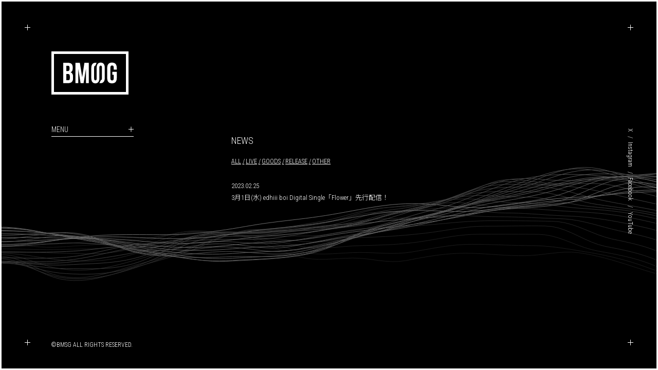

--- FILE ---
content_type: text/html; charset=UTF-8
request_url: https://bmsg.tokyo/release/edhiiiboi_flower/
body_size: 8242
content:
<!DOCTYPE html>
<html lang="ja" class="no-js">
<head>
  <title>3月1日(水) edhiii boi Digital Single「Flower」先行配信！  |  BMSG</title>
<meta charset="UTF-8">
<meta name="viewport" content="width=device-width, initial-scale=1">
<meta http-equiv='X-UA-Compatible' content='IE=edge,chrome=1' >
<meta name='description' content='SKY-HIが代表取締役CEOとなり、株式会社BMSGを設立。「才能を殺さないために。」をスローガンに、クオリティファースト、クリエイティヴファースト、アーティシズムファーストを掲げている本社は、新人アーティストとの契約、ボーイズグループのオーディション、ファンコミュニティの設立も同時に表明した。BMSG - Be My Self Groupの頭文字で、アーティストやアイドルが「自分のまま」いれる空間をという志で名付けられている。Brave,Massive,Survive,Grooveの頭文字でもある。' >
<meta name='keywords' content='' >
<meta name='robots' content='index,follow' >
<meta name='googlebot' content='index,follow,archive' >
<meta property='og:type' content='website' >
<meta property='og:locale' content='ja_JP' >
<meta property="og:description" content="">
<meta property="og:title" content="3月1日(水) edhiii boi Digital Single「Flower」先行配信！">
<meta property="og:url" content="https://bmsg.tokyo/release/edhiiiboi_flower/">
<meta property="og:type" content="article">
<meta property="og:image" content="https://bmsg.tokyo/wp/wp-content/uploads/2023/02/edhiii-boi_2023_main-scaled.jpg">
<link rel="shortcut icon" href="/img/favicon.ico" type="image/vnd.microsoft.icon">
<link rel="icon" type="image/png" sizes="32x32" href="/img/icon-32x32.png">
<link rel="apple-touch-icon" sizes="144x144" href="/img/apple-touch-icon-144x144.png">

<script>(function(html){html.className = html.className.replace(/\bno-js\b/,'js')})(document.documentElement);</script>
<meta name='robots' content='max-image-preview:large' />
    <script>
        var ajaxurl = 'https://bmsg.tokyo/wp/wp-admin/admin-ajax.php';
    </script>
<link rel="alternate" type="application/rss+xml" title="BMSG &raquo; フィード" href="https://bmsg.tokyo/feed/" />
<link rel="alternate" type="application/rss+xml" title="BMSG &raquo; コメントフィード" href="https://bmsg.tokyo/comments/feed/" />
<link rel="alternate" type="application/rss+xml" title="BMSG &raquo; 3月1日(水) edhiii boi Digital Single「Flower」先行配信！ のコメントのフィード" href="https://bmsg.tokyo/release/edhiiiboi_flower/feed/" />
<link rel='stylesheet' id='wp-block-library-css' href='https://bmsg.tokyo/wp/wp-includes/css/dist/block-library/style.min.css' type='text/css' media='all' />
<style id='classic-theme-styles-inline-css' type='text/css'>
/*! This file is auto-generated */
.wp-block-button__link{color:#fff;background-color:#32373c;border-radius:9999px;box-shadow:none;text-decoration:none;padding:calc(.667em + 2px) calc(1.333em + 2px);font-size:1.125em}.wp-block-file__button{background:#32373c;color:#fff;text-decoration:none}
</style>
<style id='global-styles-inline-css' type='text/css'>
:root{--wp--preset--aspect-ratio--square: 1;--wp--preset--aspect-ratio--4-3: 4/3;--wp--preset--aspect-ratio--3-4: 3/4;--wp--preset--aspect-ratio--3-2: 3/2;--wp--preset--aspect-ratio--2-3: 2/3;--wp--preset--aspect-ratio--16-9: 16/9;--wp--preset--aspect-ratio--9-16: 9/16;--wp--preset--color--black: #000000;--wp--preset--color--cyan-bluish-gray: #abb8c3;--wp--preset--color--white: #ffffff;--wp--preset--color--pale-pink: #f78da7;--wp--preset--color--vivid-red: #cf2e2e;--wp--preset--color--luminous-vivid-orange: #ff6900;--wp--preset--color--luminous-vivid-amber: #fcb900;--wp--preset--color--light-green-cyan: #7bdcb5;--wp--preset--color--vivid-green-cyan: #00d084;--wp--preset--color--pale-cyan-blue: #8ed1fc;--wp--preset--color--vivid-cyan-blue: #0693e3;--wp--preset--color--vivid-purple: #9b51e0;--wp--preset--gradient--vivid-cyan-blue-to-vivid-purple: linear-gradient(135deg,rgba(6,147,227,1) 0%,rgb(155,81,224) 100%);--wp--preset--gradient--light-green-cyan-to-vivid-green-cyan: linear-gradient(135deg,rgb(122,220,180) 0%,rgb(0,208,130) 100%);--wp--preset--gradient--luminous-vivid-amber-to-luminous-vivid-orange: linear-gradient(135deg,rgba(252,185,0,1) 0%,rgba(255,105,0,1) 100%);--wp--preset--gradient--luminous-vivid-orange-to-vivid-red: linear-gradient(135deg,rgba(255,105,0,1) 0%,rgb(207,46,46) 100%);--wp--preset--gradient--very-light-gray-to-cyan-bluish-gray: linear-gradient(135deg,rgb(238,238,238) 0%,rgb(169,184,195) 100%);--wp--preset--gradient--cool-to-warm-spectrum: linear-gradient(135deg,rgb(74,234,220) 0%,rgb(151,120,209) 20%,rgb(207,42,186) 40%,rgb(238,44,130) 60%,rgb(251,105,98) 80%,rgb(254,248,76) 100%);--wp--preset--gradient--blush-light-purple: linear-gradient(135deg,rgb(255,206,236) 0%,rgb(152,150,240) 100%);--wp--preset--gradient--blush-bordeaux: linear-gradient(135deg,rgb(254,205,165) 0%,rgb(254,45,45) 50%,rgb(107,0,62) 100%);--wp--preset--gradient--luminous-dusk: linear-gradient(135deg,rgb(255,203,112) 0%,rgb(199,81,192) 50%,rgb(65,88,208) 100%);--wp--preset--gradient--pale-ocean: linear-gradient(135deg,rgb(255,245,203) 0%,rgb(182,227,212) 50%,rgb(51,167,181) 100%);--wp--preset--gradient--electric-grass: linear-gradient(135deg,rgb(202,248,128) 0%,rgb(113,206,126) 100%);--wp--preset--gradient--midnight: linear-gradient(135deg,rgb(2,3,129) 0%,rgb(40,116,252) 100%);--wp--preset--font-size--small: 13px;--wp--preset--font-size--medium: 20px;--wp--preset--font-size--large: 36px;--wp--preset--font-size--x-large: 42px;--wp--preset--spacing--20: 0.44rem;--wp--preset--spacing--30: 0.67rem;--wp--preset--spacing--40: 1rem;--wp--preset--spacing--50: 1.5rem;--wp--preset--spacing--60: 2.25rem;--wp--preset--spacing--70: 3.38rem;--wp--preset--spacing--80: 5.06rem;--wp--preset--shadow--natural: 6px 6px 9px rgba(0, 0, 0, 0.2);--wp--preset--shadow--deep: 12px 12px 50px rgba(0, 0, 0, 0.4);--wp--preset--shadow--sharp: 6px 6px 0px rgba(0, 0, 0, 0.2);--wp--preset--shadow--outlined: 6px 6px 0px -3px rgba(255, 255, 255, 1), 6px 6px rgba(0, 0, 0, 1);--wp--preset--shadow--crisp: 6px 6px 0px rgba(0, 0, 0, 1);}:where(.is-layout-flex){gap: 0.5em;}:where(.is-layout-grid){gap: 0.5em;}body .is-layout-flex{display: flex;}.is-layout-flex{flex-wrap: wrap;align-items: center;}.is-layout-flex > :is(*, div){margin: 0;}body .is-layout-grid{display: grid;}.is-layout-grid > :is(*, div){margin: 0;}:where(.wp-block-columns.is-layout-flex){gap: 2em;}:where(.wp-block-columns.is-layout-grid){gap: 2em;}:where(.wp-block-post-template.is-layout-flex){gap: 1.25em;}:where(.wp-block-post-template.is-layout-grid){gap: 1.25em;}.has-black-color{color: var(--wp--preset--color--black) !important;}.has-cyan-bluish-gray-color{color: var(--wp--preset--color--cyan-bluish-gray) !important;}.has-white-color{color: var(--wp--preset--color--white) !important;}.has-pale-pink-color{color: var(--wp--preset--color--pale-pink) !important;}.has-vivid-red-color{color: var(--wp--preset--color--vivid-red) !important;}.has-luminous-vivid-orange-color{color: var(--wp--preset--color--luminous-vivid-orange) !important;}.has-luminous-vivid-amber-color{color: var(--wp--preset--color--luminous-vivid-amber) !important;}.has-light-green-cyan-color{color: var(--wp--preset--color--light-green-cyan) !important;}.has-vivid-green-cyan-color{color: var(--wp--preset--color--vivid-green-cyan) !important;}.has-pale-cyan-blue-color{color: var(--wp--preset--color--pale-cyan-blue) !important;}.has-vivid-cyan-blue-color{color: var(--wp--preset--color--vivid-cyan-blue) !important;}.has-vivid-purple-color{color: var(--wp--preset--color--vivid-purple) !important;}.has-black-background-color{background-color: var(--wp--preset--color--black) !important;}.has-cyan-bluish-gray-background-color{background-color: var(--wp--preset--color--cyan-bluish-gray) !important;}.has-white-background-color{background-color: var(--wp--preset--color--white) !important;}.has-pale-pink-background-color{background-color: var(--wp--preset--color--pale-pink) !important;}.has-vivid-red-background-color{background-color: var(--wp--preset--color--vivid-red) !important;}.has-luminous-vivid-orange-background-color{background-color: var(--wp--preset--color--luminous-vivid-orange) !important;}.has-luminous-vivid-amber-background-color{background-color: var(--wp--preset--color--luminous-vivid-amber) !important;}.has-light-green-cyan-background-color{background-color: var(--wp--preset--color--light-green-cyan) !important;}.has-vivid-green-cyan-background-color{background-color: var(--wp--preset--color--vivid-green-cyan) !important;}.has-pale-cyan-blue-background-color{background-color: var(--wp--preset--color--pale-cyan-blue) !important;}.has-vivid-cyan-blue-background-color{background-color: var(--wp--preset--color--vivid-cyan-blue) !important;}.has-vivid-purple-background-color{background-color: var(--wp--preset--color--vivid-purple) !important;}.has-black-border-color{border-color: var(--wp--preset--color--black) !important;}.has-cyan-bluish-gray-border-color{border-color: var(--wp--preset--color--cyan-bluish-gray) !important;}.has-white-border-color{border-color: var(--wp--preset--color--white) !important;}.has-pale-pink-border-color{border-color: var(--wp--preset--color--pale-pink) !important;}.has-vivid-red-border-color{border-color: var(--wp--preset--color--vivid-red) !important;}.has-luminous-vivid-orange-border-color{border-color: var(--wp--preset--color--luminous-vivid-orange) !important;}.has-luminous-vivid-amber-border-color{border-color: var(--wp--preset--color--luminous-vivid-amber) !important;}.has-light-green-cyan-border-color{border-color: var(--wp--preset--color--light-green-cyan) !important;}.has-vivid-green-cyan-border-color{border-color: var(--wp--preset--color--vivid-green-cyan) !important;}.has-pale-cyan-blue-border-color{border-color: var(--wp--preset--color--pale-cyan-blue) !important;}.has-vivid-cyan-blue-border-color{border-color: var(--wp--preset--color--vivid-cyan-blue) !important;}.has-vivid-purple-border-color{border-color: var(--wp--preset--color--vivid-purple) !important;}.has-vivid-cyan-blue-to-vivid-purple-gradient-background{background: var(--wp--preset--gradient--vivid-cyan-blue-to-vivid-purple) !important;}.has-light-green-cyan-to-vivid-green-cyan-gradient-background{background: var(--wp--preset--gradient--light-green-cyan-to-vivid-green-cyan) !important;}.has-luminous-vivid-amber-to-luminous-vivid-orange-gradient-background{background: var(--wp--preset--gradient--luminous-vivid-amber-to-luminous-vivid-orange) !important;}.has-luminous-vivid-orange-to-vivid-red-gradient-background{background: var(--wp--preset--gradient--luminous-vivid-orange-to-vivid-red) !important;}.has-very-light-gray-to-cyan-bluish-gray-gradient-background{background: var(--wp--preset--gradient--very-light-gray-to-cyan-bluish-gray) !important;}.has-cool-to-warm-spectrum-gradient-background{background: var(--wp--preset--gradient--cool-to-warm-spectrum) !important;}.has-blush-light-purple-gradient-background{background: var(--wp--preset--gradient--blush-light-purple) !important;}.has-blush-bordeaux-gradient-background{background: var(--wp--preset--gradient--blush-bordeaux) !important;}.has-luminous-dusk-gradient-background{background: var(--wp--preset--gradient--luminous-dusk) !important;}.has-pale-ocean-gradient-background{background: var(--wp--preset--gradient--pale-ocean) !important;}.has-electric-grass-gradient-background{background: var(--wp--preset--gradient--electric-grass) !important;}.has-midnight-gradient-background{background: var(--wp--preset--gradient--midnight) !important;}.has-small-font-size{font-size: var(--wp--preset--font-size--small) !important;}.has-medium-font-size{font-size: var(--wp--preset--font-size--medium) !important;}.has-large-font-size{font-size: var(--wp--preset--font-size--large) !important;}.has-x-large-font-size{font-size: var(--wp--preset--font-size--x-large) !important;}
:where(.wp-block-post-template.is-layout-flex){gap: 1.25em;}:where(.wp-block-post-template.is-layout-grid){gap: 1.25em;}
:where(.wp-block-columns.is-layout-flex){gap: 2em;}:where(.wp-block-columns.is-layout-grid){gap: 2em;}
:root :where(.wp-block-pullquote){font-size: 1.5em;line-height: 1.6;}
</style>
<link rel='stylesheet' id='contact-form-7-css' href='https://bmsg.tokyo/wp/wp-content/plugins/contact-form-7/includes/css/styles.css' type='text/css' media='all' />
<link rel="canonical" href="https://bmsg.tokyo/release/edhiiiboi_flower/" />
<link rel='shortlink' href='https://bmsg.tokyo/?p=2200' />
<meta name="generator" content="Site Kit by Google 1.31.0" /><script async src="//pagead2.googlesyndication.com/pagead/js/adsbygoogle.js"></script><script>(adsbygoogle = window.adsbygoogle || []).push({"google_ad_client":"ca-pub-8911513820865714","enable_page_level_ads":true,"tag_partner":"site_kit"});</script>		<style type="text/css" id="wp-custom-css">
			/* PCで観ると"pc"のclassがついた画像が表示 */ 
.pc { display: block !important; } 
.sp { display: none !important; } 
/* スマホで観ると"sp"のclassがついた画像が表示 */ 
@media only screen and (max-width: 750px) { 
.pc { display: none !important; } 
.sp { display: block !important; } 
}		</style>
		<link href="https://fonts.googleapis.com/css2?family=Roboto+Condensed:wght@300;700&family=Noto+Sans+JP:wght@300;500&display=swap" rel="stylesheet">
<link href='https://bmsg.tokyo/wp/wp-content/themes/bmsg/assets/css/reset.css' media='all' rel='stylesheet' type='text/css' />
<link href='https://bmsg.tokyo/wp/wp-content/themes/bmsg/assets/css/perfect-scrollbar.css' media='all' rel='stylesheet' type='text/css' />
<link href='https://bmsg.tokyo/wp/wp-content/themes/bmsg/assets/css/style.css?=850' media='all' rel='stylesheet' type='text/css' />
<link href='https://bmsg.tokyo/wp/wp-content/themes/bmsg/assets/css/modal.css?=850' media='all' rel='stylesheet' type='text/css' />
<link href='https://bmsg.tokyo/wp/wp-content/themes/bmsg/assets/css/style-add.css?=113108' media='all' rel='stylesheet' type='text/css' />



<script src="//ajax.googleapis.com/ajax/libs/jquery/1.8.3/jquery.min.js" charset="UTF-8"></script>
<script src="https://cdnjs.cloudflare.com/ajax/libs/p5.js/0.6.1/p5.min.js"></script>
<script src="https://bmsg.tokyo/wp/wp-content/themes/bmsg/assets/js/jquery.easing.1.3.js" charset="UTF-8"></script>
<!--[if lt IE 9]>
  <script src="https://bmsg.tokyo/wp/wp-content/themes/bmsg/assets/js/html5shiv.js"></script>
<![endif]-->
<script src="https://bmsg.tokyo/wp/wp-content/themes/bmsg/assets/js/perfect-scrollbar.min.js" charset="UTF-8"></script>
<script src="https://bmsg.tokyo/wp/wp-content/themes/bmsg/assets/js/main.js?v=1119" charset="UTF-8"></script>

<!-- Google Tag Manager -->
<script>(function(w,d,s,l,i){w[l]=w[l]||[];w[l].push({'gtm.start':
new Date().getTime(),event:'gtm.js'});var f=d.getElementsByTagName(s)[0],
j=d.createElement(s),dl=l!='dataLayer'?'&l='+l:'';j.async=true;j.src=
'https://www.googletagmanager.com/gtm.js?id='+i+dl;f.parentNode.insertBefore(j,f);
})(window,document,'script','dataLayer','GTM-K6ZP7WDH');</script>
<!-- End Google Tag Manager -->

<!-- Global site tag (gtag.js) - Google Analytics -->
<script async src="https://www.googletagmanager.com/gtag/js?id=UA-179090169-1"></script>
<script>
  window.dataLayer = window.dataLayer || [];
  function gtag(){dataLayer.push(arguments);}
  gtag('js', new Date());

  gtag('config', 'UA-179090169-1');
</script>
<script data-ad-client="ca-pub-8911513820865714" async src="https://pagead2.googlesyndication.com/pagead/js/adsbygoogle.js"></script>
<script src="https://d.shutto-translation.com/trans.js?id=41901"></script>

<meta name="facebook-domain-verification" content="jpbok4pp5e1b486xq9yiupil9surcn" /
</head>

<body class="post-template-default single single-post postid-2200 single-format-standard">

<!-- Google Tag Manager (noscript) -->
<noscript><iframe src="https://www.googletagmanager.com/ns.html?id=GTM-K6ZP7WDH"
height="0" width="0" style="display:none;visibility:hidden"></iframe></noscript>
<!-- End Google Tag Manager (noscript) -->

  <div class="shutto_language-switcher">
    <ul class="bogo-language-switcher">
      <li class="en-US en first">
        <span class="bogo-language-name">
          <a href="#" data-stt-changelang="en" data-stt-ignore>EN</a>
        </span>
      </li>
      <li class="ja current last">
        <span class="bogo-language-name">
          <a href="#" data-stt-changelang="ja" data-stt-ignore>JP</a>
        </span>
      </li>
    </ul>
  </div>

  <style>
  .shutto_language-switcher {
      position: absolute;
      right: 75px;
      top: 45px;
      z-index: 10;
      display: none;
  }
  .shutto_language-switcher ul {
      display: flex;
  }
  .shutto_language-switcher li {
      margin-left: 5px;
  }
  .shutto_language-switcher li .bogo-language-name {
      display: inline-block;
      padding: 2px 6px;
      font-size: 13px;
      color: #999;
      border: 1px solid transparent;
  }
  .shutto_language-switcher li a {
      text-decoration: none;
      color: #FFF;
      font-size: 13px;
  }
  .shutto_language-switcher a[data-stt-active] {
      border: 1px solid #FFF;
      padding: 2px 6px;
  }
  @media (max-width: 640px){
  .shutto_language-switcher {
    left: 24px;
    top: 10px;
    top: 28px;
    right: auto;
    }
  }
  </style>
  <script>
  $(window).on('load', function() {
  if( $('a[data-stt-ignore]').is('[data-stt-active]') ){
    $('.shutto_language-switcher').fadeIn(1000);
  }
  });
  </script>

  <div id="bg_area">
    <i class="mark left top">+</i>
    <i class="mark right top">+</i>
    <i class="mark left bottom">+</i>
    <i class="mark right bottom">+</i>
    <canvas id="myCanvas"></canvas>
  </div>
  <div id="wrapper">
    <header id="siteHeader">
      <div class="logo">
        <a href="https://bmsg.tokyo">
          <!-- Generator: Adobe Illustrator 24.2.3, SVG Export Plug-In  -->
<svg version="1.1" xmlns="http://www.w3.org/2000/svg" xmlns:xlink="http://www.w3.org/1999/xlink" x="0px" y="0px"
	 width="196.15px" height="110.22px" viewBox="0 0 196.15 110.22"
	 style="overflow:visible;enable-background:new 0 0 196.15 110.22;" xml:space="preserve">
<style type="text/css">
	.st0{fill:#FFFFFF;}
</style>
<defs>
</defs>
<g>
	<g>
		<path class="st0" d="M78.39,65.78l5.52-36.58h11.33v51.83h-7.41l0.22-36.74c0-0.04-0.06-0.05-0.07-0.01l-6.07,36.74h-7.7
			L68.29,44.8c-0.01-0.04-0.07-0.04-0.07,0.01l0.22,36.21h-7.41V29.2h11.33l5.96,36.58C78.33,65.82,78.38,65.82,78.39,65.78z"/>
		<path class="st0" d="M154.85,52.15h11.4v16.44c0,8.29-4.15,13.03-12.14,13.03s-12.14-4.74-12.14-13.03V41.64
			c0-8.29,4.15-13.03,12.14-13.03s12.14,4.74,12.14,13.03v5.03h-7.7v-5.55c0-3.7-1.63-5.11-4.22-5.11c-2.59,0-4.22,1.41-4.22,5.11
			V69.1c0,3.7,1.63,5.03,4.22,5.03c2.59,0,4.22-1.33,4.22-5.03v-9.55h-3.7V52.15z"/>
		<path class="st0" d="M54.26,41.12v1.85c0,5.33-1.63,8.74-5.26,10.44c4.37,1.7,6.07,5.63,6.07,11.11v4.22
			c0,8-4.22,12.29-12.36,12.29H29.91V29.2H42.2C50.64,29.2,54.26,33.12,54.26,41.12z M38.05,36.6v13.7h3.18
			c3.04,0,4.89-1.33,4.89-5.48v-2.89c0-3.7-1.26-5.33-4.15-5.33H38.05z M38.05,57.7v15.92h4.66c2.74,0,4.22-1.26,4.22-5.11V64
			c0-4.81-1.55-6.29-5.26-6.29H38.05z"/>
		<path class="st0" d="M125.45,28.61c-2.94,0-5.3,0.9-7.03,2.68c-2.15,2.21-3.25,5.69-3.25,10.36v27.44c0,4.21-1.85,4.69-3.24,4.69
			s-3.24-0.49-3.24-4.69V41.62c0-3.61,0.62-4.77,2.54-4.77h0.15l3.79-7.72l-3.24-0.04c-6.65,0-10.46,4.75-10.46,13.03v26.45
			c0,8.4,3.65,13.03,10.28,13.03c2.94,0,5.3-0.9,7.03-2.68c2.15-2.21,3.25-5.69,3.25-10.36V41.13c0-4.21,1.85-4.69,3.24-4.69
			s3.24,0.49,3.24,4.69V68.6c0,2.98-0.95,4.77-2.54,4.77h-0.15l-3.79,7.72l3.24,0.04c6.65,0,10.46-4.75,10.46-13.03V41.64
			C135.73,33.24,132.08,28.61,125.45,28.61z"/>
	</g>
	<path class="st0" d="M189.63,6.52v97.18H6.52V6.52H189.63z M196.15,0H0v110.22h196.15V0z"/>
</g>
</svg>

<!--           <img src="https://bmsg.tokyo/wp/wp-content/themes/bmsg/assets/img/logo_bmsg_c.png" width="200" height="auto"> -->
        </a>
      </div>


      <nav id="menu">
        <div class="ui-spmenu">
          <div class="spmenu">MENU</div>
        </div>
        
      <div class="menu-wrap">
        <div class="menuPS ps--active-y">
        <ul class="site-menu">
          <li class="news">
            <a href="https://bmsg.tokyo/news"><span>NEWS</span></a>
            <div class="submenu ">
                          <a href="https://bmsg.tokyo/news">ALL</a>
                          <a href="https://bmsg.tokyo/category/live/">LIVE</a><a href="https://bmsg.tokyo/category/goods/">GOODS</a><a href="https://bmsg.tokyo/category/release/">RELEASE</a><a href="https://bmsg.tokyo/category/topic/">OTHER</a>            </div>
          </li>
          <li class="artist"><a href="https://bmsg.tokyo/artist"><span>ARTIST</span></a></li>

          <li class="music"><a href="https://bmsg.tokyo/music"><span>MUSIC</span></a>

            <div class="submenu ">
                          <a href="https://bmsg.tokyo/music">ALL</a>
            
            <a href="https://bmsg.tokyo/music_cat/bmsg/">BMSG</a><a href="https://bmsg.tokyo/music_cat/befirst/">BE:FIRST</a><a href="https://bmsg.tokyo/music_cat/mazzel/">MAZZEL</a><a href="https://bmsg.tokyo/music_cat/starglow/">STARGLOW</a><a href="https://bmsg.tokyo/music_cat/sky-hi/">SKY-HI</a><a href="https://bmsg.tokyo/music_cat/novel-core/">Novel Core</a><a href="https://bmsg.tokyo/music_cat/aile-the-shota/">Aile The Shota</a><a href="https://bmsg.tokyo/music_cat/edhiii-boi/">edhiii boi</a><a href="https://bmsg.tokyo/music_cat/reiko/">REIKO</a><a href="https://bmsg.tokyo/music_cat/hana/">HANA</a><a href="https://bmsg.tokyo/music_cat/fumino/">ふみの</a><a href="https://bmsg.tokyo/music_cat/bmsgtrainee/">BMSG TRAINEE</a><a href="https://bmsg.tokyo/music_cat/special-unit/">Special Unit</a>              <a href="https://bullmoose.tokyo/#artists" target="_blank" class="outer-link_sub">Bullmoose Records</a>
            </div>
          </li>
          <li class="calendar"><a href="https://calendar-bmsg.tokyo/?utm_source=bmsg_hp&utm_medium=referral&utm_campaign=global_nav" target="_blank" class="outer-link"><span>CALENDAR</span></a></li>
          <li class="apparel"><a href="https://bmsg.shop/" target="_blank" class="outer-link"><span>SHOP</span></a></li>
          <li class="town"><a href="https://bmsg.shop/pages/b-town " target="_blank" class="outer-link"><span>B-TOWN</span></a></li>
          <li class="funclub"><a href="https://bwithu.app/" target="_blank" class="outer-link"><span>FAN CLUB</span></a></li>
          <li class="bmsg"><a href="https://bmsg.tokyo/about"><span>WHAT'S "BMSG"</span></a>
            <div class="submenu ">
                          <a href="https://bmsg.tokyo/about/ceo">CEO</a>
                        </div>

            <div class="submenu ">
                          <a href="https://bmsg.tokyo/about/report">REPORT</a>
                        </div>
          </li>
          <li class="audition"><a href="https://bmsg.tokyo/audition"><span>AUDITION</span></a></li>
          <li class="bmsgfes"><a href="https://bmsgfes.tokyo/" target="_blank" class="outer-link"><span>BMSG FES</span></a></li>
          <li class="bmsgfes"><a href="https://bmsg.tokyo/recruit"><span>RECRUIT</span></a></li>
          <li class="contact"><a href="https://bmsg.tokyo/contact"><span>CONTACT</span></a></li>
        </ul>
      </div>
    </div>
    
      </nav>
    </header>


	


    <div id="contents">
      <div id="news" class="contentWrap">

          <header class="page-head">
            <h1 class="page-title">NEWS<span class="sub"></span></h1>

            <div class="category-menu ">
                          <a href="https://bmsg.tokyo/news">ALL</a>
                          <a href="https://bmsg.tokyo/category/live/">LIVE</a><a href="https://bmsg.tokyo/category/goods/">GOODS</a><a href="https://bmsg.tokyo/category/release/">RELEASE</a><a href="https://bmsg.tokyo/category/topic/">OTHER</a>            </div>


          </header>

        <div class="newsList">



			
          <article class="entry" id="2200">
            <header class="entry-head">
              <div class="date">2023.02.25</div>
              <h1 class="entry-title">3月1日(水) edhiii boi Digital Single「Flower」先行配信！</h1>
            </header>
            <div class="entry-body">
              <p><img fetchpriority="high" decoding="async" class="alignnone size-full wp-image-2201" src="https://bmsg.tokyo/wp/wp-content/uploads/2023/02/edhiii-boi_2023_main-scaled.jpg" alt="" width="1814" height="2560" srcset="https://bmsg.tokyo/wp/wp-content/uploads/2023/02/edhiii-boi_2023_main-scaled.jpg 1814w, https://bmsg.tokyo/wp/wp-content/uploads/2023/02/edhiii-boi_2023_main-453x640.jpg 453w, https://bmsg.tokyo/wp/wp-content/uploads/2023/02/edhiii-boi_2023_main-907x1280.jpg 907w, https://bmsg.tokyo/wp/wp-content/uploads/2023/02/edhiii-boi_2023_main-768x1084.jpg 768w, https://bmsg.tokyo/wp/wp-content/uploads/2023/02/edhiii-boi_2023_main-1088x1536.jpg 1088w, https://bmsg.tokyo/wp/wp-content/uploads/2023/02/edhiii-boi_2023_main-1451x2048.jpg 1451w, https://bmsg.tokyo/wp/wp-content/uploads/2023/02/edhiii-boi_2023_main-588x830.jpg 588w" sizes="(max-width: 1814px) 100vw, 1814px" /></p>
<p>3月22日にリリースする<a href="https://bmsg.tokyo/topic/edhiiiboiishere/" rel="noopener noreferrer" target="_blank">1st Album『edhiii boi is here』</a>より<br />
「Flower」の先行配信が決定！</p>
<p><img decoding="async" src="https://bmsg.tokyo/wp/wp-content/uploads/2023/02/Flower_JKT_fix-1.jpg" alt="" width="2196" height="2196" class="alignnone size-full wp-image-2203" srcset="https://bmsg.tokyo/wp/wp-content/uploads/2023/02/Flower_JKT_fix-1.jpg 2196w, https://bmsg.tokyo/wp/wp-content/uploads/2023/02/Flower_JKT_fix-1-640x640.jpg 640w, https://bmsg.tokyo/wp/wp-content/uploads/2023/02/Flower_JKT_fix-1-1280x1280.jpg 1280w, https://bmsg.tokyo/wp/wp-content/uploads/2023/02/Flower_JKT_fix-1-320x320.jpg 320w, https://bmsg.tokyo/wp/wp-content/uploads/2023/02/Flower_JKT_fix-1-768x768.jpg 768w, https://bmsg.tokyo/wp/wp-content/uploads/2023/02/Flower_JKT_fix-1-1536x1536.jpg 1536w, https://bmsg.tokyo/wp/wp-content/uploads/2023/02/Flower_JKT_fix-1-2048x2048.jpg 2048w, https://bmsg.tokyo/wp/wp-content/uploads/2023/02/Flower_JKT_fix-1-588x588.jpg 588w" sizes="(max-width: 2196px) 100vw, 2196px" /><br />
edhiii boi<br />
5th Digital Single「Flower」<br />
2023.03.01 Release</p>
<p><div class="movie_wrapper"><iframe title="edhiii boi / Flower -Teaser-" width="500" height="281" src="https://www.youtube.com/embed/BvzlezYOKWk?feature=oembed" frameborder="0" allow="accelerometer; autoplay; clipboard-write; encrypted-media; gyroscope; picture-in-picture; web-share" referrerpolicy="strict-origin-when-cross-origin" allowfullscreen></iframe></div></p>
<p>edhiii boi 1stアルバム『edhiii boi is here』発売記念<br />
ミニライブ＆CDジャケットサイン会　開催決定！</p>
<p>3月21日（火祝） 13:00-<br />
タワーレコード新宿店9Fイベントスペース　<br />
⇒<a href="https://tower.jp/store/event/2023/03/055017e" rel="noopener noreferrer" target="_blank">詳しくはこちら</a></p>
<p>3月23日（木） 18:00-<br />
タワーレコード梅田NU茶屋町店イベントスペース<br />
⇒<a href="https://tower.jp/store/event/2023/03/096009" rel="noopener noreferrer" target="_blank">詳しくはこちら</a><br />
　<br />
3月25日（土） 19:00-<br />
タワーレコード渋谷店5Fイベントスペース<br />
⇒<a href="https://towershibuya.jp/2023/02/25/178297" rel="noopener noreferrer" target="_blank">詳しくはこちら</a></p>
<p>詳しくは各タワーレコードの上記イベント案内をご覧ください。</p>
            </div>
          </article>

        
        </div>
      </div>
    </div>


    <footer id="siteFooter">
      <div class="side-sns">
        <ul>
          <li><a href="https://twitter.com/BMSG_official" target="_blank">X</a></li>
          <li><a href="https://www.instagram.com/bmsg_official" target="_blank">Instagram</a></li>
          <li><a href="https://www.facebook.com/BMSG_official-109877784207555/" target="_blank">Facebook</a></li>
          <li><a href="https://www.youtube.com/channel/UCLHTn2UQNUpSheL816CNa7w" target="_blank">YouTube</a></li>
        </ul>
      </div>
      <p class="copyright">©BMSG ALL RIGHTS RESERVED.</p>
    </footer>
</div><!-- #wrapper -->

<script type="text/javascript" src="https://bmsg.tokyo/wp/wp-includes/js/dist/vendor/wp-polyfill.min.js" id="wp-polyfill-js"></script>
<script type="text/javascript" id="contact-form-7-js-extra">
/* <![CDATA[ */
var wpcf7 = {"api":{"root":"https:\/\/bmsg.tokyo\/wp-json\/","namespace":"contact-form-7\/v1"}};
/* ]]> */
</script>
<script type="text/javascript" src="https://bmsg.tokyo/wp/wp-content/plugins/contact-form-7/includes/js/index.js" id="contact-form-7-js"></script>

</body>
</html>


--- FILE ---
content_type: text/html; charset=utf-8
request_url: https://www.google.com/recaptcha/api2/aframe
body_size: 249
content:
<!DOCTYPE HTML><html><head><meta http-equiv="content-type" content="text/html; charset=UTF-8"></head><body><script nonce="Lq_rVo3kZ5aURrsaZwYW1A">/** Anti-fraud and anti-abuse applications only. See google.com/recaptcha */ try{var clients={'sodar':'https://pagead2.googlesyndication.com/pagead/sodar?'};window.addEventListener("message",function(a){try{if(a.source===window.parent){var b=JSON.parse(a.data);var c=clients[b['id']];if(c){var d=document.createElement('img');d.src=c+b['params']+'&rc='+(localStorage.getItem("rc::a")?sessionStorage.getItem("rc::b"):"");window.document.body.appendChild(d);sessionStorage.setItem("rc::e",parseInt(sessionStorage.getItem("rc::e")||0)+1);localStorage.setItem("rc::h",'1770075071248');}}}catch(b){}});window.parent.postMessage("_grecaptcha_ready", "*");}catch(b){}</script></body></html>

--- FILE ---
content_type: text/css
request_url: https://bmsg.tokyo/wp/wp-content/themes/bmsg/assets/css/style.css?=850
body_size: 3657
content:
@charset "utf-8";

html,body{
  background: #000;
  color: #FFF;
  font-family: 'Roboto Condensed', 'Noto Sans JP', sans-serif;
  font-weight: 300;
  height: 100vh;
  overflow: hidden;
  font-size: 14px;
}
h1,h2,h3,h4,h5,h6,strong{
  font-weight: 300;
}

br.spbr{
  display: none;
}
img{
  max-width: 100%;
  width: 100%;
  height: auto;
}
a{
  color: #FFF;
}
#bg_area{
  position: fixed;
  top: 0;
  right: 0;
  bottom: 0;
  left: 0;
  width: 100%;
  height: 100%;
  z-index: 1;
  border: 3px solid #FFF;
  box-sizing: border-box;
}
#bg_area i{
  position: absolute;
  width: 11px;
  height: 11px;
  display: block;
  text-indent: -99px;
  overflow: hidden;
}
#bg_area i:before{
  content: "";
  display: block;
  position: absolute;
  left: 5px;
  top: 0;
  width: 1px;
  height: 11px;
  background: #FFF;
}
#bg_area i:after{
  content: "";
  display: block;
  position: absolute;
  left: 0px;
  top: 5px;
  width: 11px;
  height: 1px;
  background: #FFF;
}
#bg_area i.left{
  left: 45px;
}
#bg_area i.right{
  right: 45px;
}
#bg_area i.top{
  top: 45px;
}
#bg_area i.bottom{
  bottom: 45px;
}
#mycanvas{
  position: fixed;
  top: 30%;
  right: 0;
  bottom: 0;
  left: 0;
  width: 100%;
  height: 70%;
  z-index: 0;
}
#wrapper{
  position: relative;
  z-index: 2;
  box-sizing: border-box;
  min-height: 100vh;
}

#siteHeader{
  float: left;
  width: 194px;
  padding: 100px;
  padding-right: 50px;
}
#siteHeader .logo a{
  display: block;
  width: 150px;
}
#siteHeader .logo a svg{
  width: 100%;
  height: auto;
}
#siteHeader #menu ul{
  margin-top: 64px;
}
#siteHeader #menu li a{
  display: block;
  padding: 10px 0;
  text-decoration: none;
  font-size: 14px;
}
#siteHeader #menu li a:hover{
  cursor: pointer;
}
#siteHeader #menu li a span{
  display: inline-block;
  position: relative;
  padding: 5px 7px;
}
#siteHeader #menu li a span:before,
#siteHeader #menu li a span:after{
  content: "";
  display: block;
  position: absolute;
  width: 0;
  height: 0;
  border: 1px solid transparent;
  box-sizing: border-box;
  transition: .3s;
  -webkit-transition: .3s;
}
#siteHeader #menu li a span:before{
  left: 0;
  top: 0;
  border-right: none;
  border-bottom: none;
}
#siteHeader #menu li a span:after{
  right: 0;
  bottom: 0;
  border-top: none;
  border-left: none;
}
#siteHeader #menu li a:hover span:before,
#siteHeader #menu li a.current span:before{
  width: 100%;
  height: 100%;
  border-top-color: #FFF;
  border-left-color: #FFF;
}
#siteHeader #menu li a:hover span:after,
#siteHeader #menu li a.current span:after{
  width: 100%;
  height: 100%;
  border-right-color: #FFF;
  border-bottom-color: #FFF;
}

/*
#siteHeader #menu li a span:after{
  content: "";
  display: block;
  width: 60px;
  height: 1px;
  background: #FFF;
  position: absolute;
  left: 50%;
  margin-left: -30px;
  top: 50%;
  transform: scaleX(0) rotate(0deg);
  -webkit-transform: scaleX(0) rotate(0deg);
  transition: .4s;
  -webkit-transition: .4s;
}
#siteHeader #menu li a span:hover:after,
#siteHeader #menu li a.current span:after{
  transform: scaleX(1) rotate(-22deg);
  -webkit-transform: scaleX(1) rotate(-22deg);
}
*/
#siteHeader #menu .ui-spmenu{
  display: none;
}


/* CONTENTS */
#contents{
  margin-left: 360px;
  position: relative;
  height: 100vh;
  box-sizing: border-box;
  padding: 100px;
  padding-left: 0px;
}
#contents .contentWrap{
  max-width: 700px;
  margin: 0 auto;
  overflow: auto;
  position: relative;
  height: 100%;
  padding: 30px;
  padding-top: 165px;
  box-sizing: border-box;
}

/* NEWS */
#news .newsList .entry{
  margin-bottom: 50px;
  line-height: 1.8em;
  font-size: 13px;
}
#news .newsList .entry .entry-head{
  cursor: pointer;
  margin-bottom: 10px;
}
#news .newsList .entry .entry-date{
  font-size: 12px;
}
#news .newsList .entry .entry-body{
  display: none;
}
#news .newsList .entry .entry-body p{
  margin-bottom: 1em;
}
#news .newsList .entry .entry-body p strong{
  font-size: 112%;
  display: inline-block;
  line-height: 1.8em;
}
#news .newsList .entry .entry-body img,
#news .newsList .entry .entry-body iframe,
#news .newsList .entry .entry-body video{
  width: 100%;
  max-width: 100%;
  margin: 10px 0;
}
#news .newsList .entry .entry-body .movie_wrapper{
    position: relative;
    padding-bottom: 56.25%;
    height: 0;
    overflow: hidden;
    z-index: 1;
    margin: 10px 0;
}
#news .newsList .entry .entry-body .movie_wrapper iframe{
    position: absolute;
    top: 0;
    left: 0;
    height: 100%;
    width: 100%;
    margin: 0;
}

.btn-more a{
  display: inline-block;
  padding-right: 75px;
  position: relative;
  text-decoration: none;
  line-height: 1em;
}
.btn-more a:before,
.btn-more a:after{
  content: "";
  display: block;
  width: 60px;
  height: 1px;
  background: #FFF;
  position: absolute;
  right: 0;
  bottom: 4px;
  transform-origin: right bottom;
  -webkit-transform-origin: right bottom;
  transition: .3s;
  -webkit-transition: .3s;
}
.btn-more a:after{
  width: 8px;
  transform: rotate(45deg);
  -webkit-transform: rotate(45deg);
}
.btn-more a:hover:before,
.btn-more a:hover:after{
  right: -6px;
}

/* ABOUT */
.page-head h1{
  font-size: 18px;
  margin-bottom: 2em;
}
.page-body p{
  line-height: 1.8em;
  margin-bottom: 1.8em;
}
.page-body p:last-child{
  margin-bottom: 0;
}

/* APPAREL */
#apparel .itemList{
/*
  display: flex;
  display: -webkit-flex;
  flex-wrap: wrap;
  -webkit-flex-wrap: wrap;
*/
  margin: 0 -10px;
}
#apparel .itemList .items{
  width: 33.33%;
  width: 100%;
  box-sizing: border-box;
  padding: 10px;
}
#apparel .itemList .items a{
  text-decoration: none;
}
#apparel .itemList .items .image{
  line-height: 0;
}
#apparel .itemList .items .text{
  padding: 10px 0;
  line-height: 1.5em;
}
#apparel .itemList .items .text .price,
#apparel .itemList .items .text .detail{
  font-size: 12px;
}

/* ARTIST */
#artist .artistList{
}
#artist .artistList h2.category_title{
  margin: 60px 0 10px;
  font-size: 17px;
  border-bottom: 1px solid #FFF;
  line-height: 1.6em;
  clear: both;
  font-weight: 700;
  letter-spacing: 0.06em;
}

#artist .artistList .artist-block{
  margin: 0 -10px;
  overflow: hidden;
}
#artist .artistList .profile{
  width: 50%;
  float: left;
  padding: 10px;
  box-sizing: border-box;
}
#artist .artistList .profile:nth-child(2n+1){
  clear: both;
}
#artist .artistList .artist-block.group .profile{
  width: 100%;
}
#artist .artistList .artist-block.trainee .profile{
  width: 25%;
}

#artist .artistList .profile a{
  display: block;
}
#artist .artistList .profile .image .detail{
  display: none;
}
/*
#artist .artistList .artist-block.trainee .profile{
  width: 33.33%;
}
*/
#artist .artistList .artist-block.trainee .profile:nth-child(2n+1){
  clear: none;
}
#artist .artistList .artist-block.trainee .profile a span.photo{
  position: relative;
  padding-top: 100%;
  display: block;
  overflow: hidden;
}
#artist .artistList .artist-block.trainee .profile a span.photo img{
  position: absolute;
  left: 0;
  top: 0;
}
/*
#artist .artistList .profile.trainee a span.photo{
  display: block;
  position: relative;
  width: 100%;
  height: 0;
  padding-top: 100%;

}
#artist .artistList .profile.trainee a span.photo img{
  position: absolute;
  left: 0;
  top: 0;
  width: 100;
  height: 100%;
  object-fit: cover;
  object-position: center 25%;
}
*/

#artist .page-body{
  padding: 10px 0;
}
#artist .page-body h2{
  font-size: 125%;
}
#artist .page-body p{
  font-size: 90%;
  line-height: 1.6em;
  color: #999;
}
#artist .prof-sns{
  overflow: hidden;
}
#artist .prof-sns li{
  width: 30px;
  float: left;
  margin-right: 10px;
}
#artist .prof-sns li a{
  display: block;
}

/* AUDITION */
#audition h2{
  font-size: 16px;
  line-height: 1.8em;
}

#audition .mainimage{
  margin: 10px 0;
  max-width: 640px;
}
#audition .click{
  font-size: 14px;
  padding: 0.5em 0;
}

#audition .auditon-sec{
  margin: 30px auto;
  line-height: 1.8em;
}
#audition .auditon-sec h3{
  font-size: 15px;
  margin-bottom: 0.5em;
  margin-top: 3em;
  font-weight: bold;
}
#audition .auditon-sec p,
#audition .auditon-sec dl,
#audition .auditon-sec li{
  padding-left: 1em;
}
#audition .auditon-sec dl dt{
  float: left;
  clear: both;
}
#audition .auditon-sec dl dt:after{
  content: "：";
}
#audition .auditon-sec p.note{
  font-size: 13px;
  text-indent: -1em;
  padding-left: 2em;
}
#audition .auditon-sec .notes p{
  margin-bottom: 0;
  font-size: 13px;
  text-indent: -1em;
  padding-left: 2em;
}

#audition .auditon-sec.notes ul li{
  padding-left: 2em;
  text-indent: -1em;
  font-size: 13px;
}
#audition .auditon-sec.artist ul{
  overflow: hidden;
}
#audition .auditon-sec.artist ul li{
  padding: 10px 0 30px;
  overflow: hidden;
  clear: both;
}
#audition .auditon-sec.artist ul li .photo{
  line-height: 0;
  width: 35%;
  box-sizing: border-box;
  padding-right: 10px;
  float: left;
}
#audition .auditon-sec.artist ul li p.name,
#audition .auditon-sec.artist ul li .profile{
  margin-left: 35%;
  padding-left: 10px;
}

#audition .auditon-sec.artist ul li .name{
  line-height: 2em;
  font-size: 120%;
}
#audition .auditon-sec.artist ul li p{
  margin: 0;
  padding-left: 0;
}
#audition .auditon-sec.artist ul li .profile{
  font-size: 12px;
}
#audition .auditon-sec.schedule dl dd{
  margin-bottom: 1.6em;
}
#audition .auditon-sec.schedule h4{
  font-weight: bold;
  clear: both;
  padding-top: 10px;
}
#audition .auditon-sec.schedule ul{
  margin-bottom: 1em;
}

#audition .audition-item{
  margin-bottom: 2em;
}

#audition .btn-entry{
  margin: 50px auto;
  text-align: center;
  max-width: 360px;
}
#audition .btn-entry a{
  display: block;
  font-size: 16px;
  line-height: 50px;
  border: 2px solid #FFF;
  text-align: center;
  text-decoration: none;
  font-weight: 500;
  transition: .3s;
  -webkit-transition: .3s;
}
#audition .btn-entry a:hover{
  background: #FFF;
  color: #000;
}

/* B-Town  */
#btown .page-head h1{
  margin-bottom: 1em;
}
#btown h2{
  margin: 3em 0 1em;
  font-size: 18px;
}
#btown .app{
  margin: 50px auto;
  max-width: 360px;
}
#btown .app a{
  display: block;
  font-size: 16px;
  line-height: 50px;
  border: 2px solid #FFF;
  text-align: center;
  text-decoration: none;
  font-weight: 500;
  transition: .3s;
  -webkit-transition: .3s;
}
#btown .app a:hover{
  background: #FFF;
  color: #000;
}
#btown .app a.btn-contact{
    border-width: 1px;
    font-size: 14px;
    margin: 30px 50px;
}
#btown .app ul{
  margin-top: 30px;
}
#btown .app ul li:first-child{
  border-top: 1px solid #999;
}
#btown .app ul li{
  padding: 5px;
  line-height: 1.6em;
  border-bottom: 1px solid #999;
  font-size: 13px;
}
#btown .app ul li span{
  display: inline-block;
  width: 5em;
}

/* CONTACT */

#contact .contact_form > p{
  line-height: 1.8em;
  margin-bottom: 1em;
}

/* form */
#contact form {
	max-width:700px;
	margin: 20px 0;
	color:#FFF;
	line-height:120%;
	font-size: 12px;
}


#contact form table.formTable{
	width:100%;
	max-width: 600px;
	margin:0;
	border-collapse:collapse;
/*
	background-color: #222;
	background-color: rgba(255,255,255,0.2);
*/
}
#contact form table.formTable td,
#contact form table.formTable th{
	border:1px solid rgba(0,0,0,0.3);
	border:1px solid transparent;
	padding:10px;
	vertical-align: middle;
}
#contact form table.formTable th{
	width: 120px;
	font-weight:normal;
	text-align:left;
	padding: 10px 0;
}

#contact form table.formTable textarea,
#contact form table.formTable input{
  padding: 5px;
  display: block;
  background-color: #4D4D4D;
  color: white;
  -webkit-appearance: none;  
  border: 0px solid #999;
  border-radius: 0;
  -webkit-font-smoothing: auto;
  width: 100%;
}

#contact form table.formTable textarea:focus,
#contact form table.formTable input:focus{
  background: #C5C5C5;
  color: #000;
  appearance: none;
  border: none;
  outline: none;
  -webkit-outline: none;
}

#contact form table.formTable select{
  border: 1px solid #404040;
  border-radius: 0;
  outline: none;
  appearance: none;
  -webkit-appearance: none;
  background: #C5C5C5;
  padding: 5px;
  width: 170px;
  font-size: 13px;
  line-height: 16px;
  margin: 0;
}
#contact form table.formTable .selectBox .menu-123{
  display: inline-block;
  position: relative;
}
#contact form table.formTable .selectBox .menu-123:after{
  content: "";
  display: block;
  width: 7px;
  height: 7px;
  position: absolute;
  top: 7px;
  right: 15px;
  border-right: 1px solid #000;
  border-bottom: 1px solid #000;
  transform: rotate( 45deg );
  -webkit-transform: rotate( 45deg );
}

#contact form > p{
  text-align: center;
  margin: 20px auto;
}

#contact form th br{
  display: none;
}
#contact form > p input{
  padding: 8px 30px;
  background: transparent;
  color: white;
  border: 1px solid #FFF;
  border-radius: 0;
  margin: 0 10px;
  font-size: 14px;
  letter-spacing: 0.1em;
  font-weight: 200;
  font-family: 'Roboto Condensed', sans-serif;
}

#contact form > p input:hover{
  background: #444;
}

#contact span.wpcf7-not-valid-tip{
  margin-top: 5px;
}

#contact div.wpcf7-mail-sent-ok,
#contact div.wpcf7-response-output{
  border: none !important;
  padding: 10px !important;
  font-weight: bold;
  background: #000 ;
  background: rgba(255,255,255,0.3);
}
#contact div.wpcf7-display-none{
  display: none;
}




/* FOOTER */
footer{
  position: absolute;
  bottom: 43px;
  left: 100px;
}
footer p{
  font-size: 12px;
  font-family: 'Roboto Condensed', sans-serif;
}
footer .side-sns{
  position: fixed;
  right: 48px;
  top: 50%;
}
footer .side-sns ul{
  width: 1em;
  height: 1em;
  font-size: 12px;
  transform: translateY(-110px) rotate(90deg);
  -webkit-transform: translateY(-110px) rotate(90deg);
  white-space:  nowrap;
}
footer .side-sns li{
  display: inline-block;
}
footer .side-sns li:before{
  content: "/";
  display: inline-block;
  padding: 0 0.6em 0 0.5em;
}
footer .side-sns li:first-child:before{
  content: none;
}
footer .side-sns li a{
  text-decoration: none;
}
.language-switcher{
  position: absolute;
    right: 75px;
    top: 45px;
    z-index: 10;
}
.language-switcher ul{
  display: flex;
}
/* language-switcher */
.language-switcher li{
  margin-left: 5px;
}
.language-switcher li .bogo-language-name{
  display: inline-block;
  padding: 2px 6px;
  font-size: 13px;
  color: #999;
  border: 1px solid transparent;
}
.language-switcher li a{
  display: inline-block;
  text-decoration: none;
  color: #FFF;
}
.language-switcher li.current .bogo-language-name{
  padding: 0;
  border: none;
}
.language-switcher li.current .bogo-language-name a{
  border: 1px solid #FFF;
  padding: 2px 6px;
}

/*
font-family: 'Roboto Condensed', sans-serif;
font-family: 'Noto Sans JP', sans-serif;
*/


@media (max-width: 980px){
  #siteHeader{
    padding: 100px 50px;
    padding-right: 25px;
  }
  #contents{
    margin-left: 300px;
    padding-right: 45px;
  }
  footer .side-sns{
    right: 15px;
  }
}

@media (max-width: 768px){
  .language-switcher{
    right: 50px;
    top: 25px;
  }
  #bg_area i.left{
    left: 25px;
  }
  #bg_area i.right{
    right: 25px;
  }
  #bg_area i.top{
    top: 25px;
  }
  #bg_area i.bottom{
    bottom: 25px;
  }
  #siteHeader{
    padding: 60px 30px;
    width: 150px;
  }
  #siteHeader .logo{
    width: 150px;
  }
  #siteHeader .logo svg{
    width: 100%;
    height: auto;
  }
  #apparel .itemList{
    margin: 0 -8px;
  }
  #apparel .itemList .items{
/*     width: 50%; */
    padding: 8px;
  }
  #contents{
    margin-left: 150px;
  }
  #contents .contentWrap{
    padding: 30px 15px;
  }
  .page-head h1{
    margin-bottom: 30px;
  }
  footer {
    bottom: 25px;
    left: 52px;
  }
}

@media (max-width: 640px){
  html,body{
    font-size: 13px;
  }
  .language-switcher{
    left: 24px;
    top: 10px;
    top: 28px;
    right: auto;
  }
  .language-switcher li .bogo-language-name{
    font-size: 12px;
  }
  #bg_area i.left{
    left: 10px;
  }
  #bg_area i.right{
    right: 10px;
  }
  #bg_area i.top{
    top: 10px;
  }
  #bg_area i.bottom{
    bottom: 10px;
  }
  #siteHeader{
    float: none;
    width: auto;
    padding: 15px 0px 10px;
    position: relative;
    z-index: 10;
  }
  #siteHeader .logo{
    width: 76px;
    margin: 0 auto;
  }
  #siteHeader .logo a{
    width: 100%;
  }
  #siteHeader #menu ul{
    margin-top: 0;
    overflow: hidden;
    background: #000;
    box-sizing: border-box;
    height: 0;
    padding: 0px 25px;
    opacity: 0;
    transition: opacity .3s;
    -webkit-transition: opacity .3s;
  }
  #siteHeader #menu ul li{
    text-align: right;
  }
  #siteHeader #menu li a{
    padding: 1em 0;
    font-size: 16px;
    overflow: hidden;
  }
  #siteHeader #menu .ui-spmenu{
    display: block;
    position: absolute;
    right: 10px;
    top: 10px;
/*     background: rgba(255,255,255,0.2); */
    width: 50px;
    height: 50px;
    cursor: pointer;
  }
  #siteHeader #menu .ui-spmenu .spmenu,
  #siteHeader #menu .ui-spmenu:before,
  #siteHeader #menu .ui-spmenu:after{
    content: "";
    display: block;
    width: 20px;
    height: 2px;
    background: #FFF;
    position: absolute;
    overflow: hidden;
    text-indent: -999px;
    left: 15px;
    transition: .4s;
    -webkit-transition: .4s;
  }
  #siteHeader #menu .ui-spmenu .spmenu{
    opacity: 0;
  }
  #siteHeader #menu .ui-spmenu:before{
    top: 21px;
  }
  #siteHeader #menu .ui-spmenu:after{
    top: 27px;
  }
  #siteHeader #menu.open .ui-spmenu:before{
    top: 24px;
    transform: rotate(45deg);
    -webkit-transform: rotate(45deg);
  }
  #siteHeader #menu.open .ui-spmenu:after{
    top: 24px;
    transform: rotate(-45deg);
    -webkit-transform: rotate(-45deg);
  }
  #siteHeader #menu.open ul,
  #siteHeader #menu.animate ul{
    height: auto;
    padding: 50px 25px;
    opacity: 1;
    height: 100vh;
    margin-left: 3px;
    margin-right: 3px;
  }
  #siteHeader #menu ul li a span{
    transform: translateX(100vw);
    -webkit-transform: translateX(100vw);
  }
  #siteHeader #menu.open ul li a span{
    transform: translateX(0);
    -webkit-transform: translateX(0);
    transition-duration: .5s;
    -webkit-transition-duration: .5s;
  }
  #siteHeader #menu.open.anim ul li a span{
    transform: translateY(-250%);
    -webkit-transform: translateY(-250%);
  }
  #contents{
    margin: 0;
    padding: 20px 30px;
    position: absolute;
    left: 0;
    right: 0;
    top: 50px;
    bottom: 50px;
    height: auto;
  }
  #artist .artistList h2.category_title{
    margin-top: 30px;
  }
  #contact form table.formTable th{
    width: 100px;
  }
  #contact form table.formTable th{
    padding: 5px 0px;
  }
  #contact form table.formTable td{
    padding: 5px 10px 5px 0;
  }
  #audition .auditon-sec.artist ul li{
    padding: 10px 0;
  }
  #audition .auditon-sec.artist ul li .photo{
    padding-right: 5px;
    width: 45%;
  }
  #audition .auditon-sec.artist ul li p.name,
  #audition .auditon-sec.artist ul li .profile{
    padding-left: 5px;
    margin-left: 45%;
  }
  #audition .auditon-sec.artist ul li p.name{
    line-height: 1;
    margin-bottom: 0.4em;
  }
  
  
  footer {
    bottom: 9px;
    left: 35px;
    font-size: 12px;
  }
}
@media (max-width: 480px){
  br.spbr{
    display: inline;
  }
  #audition .auditon-sec.schedule ul li{
    margin-bottom: 0.8em;
    padding-left: 0;
  }
  #artist .artistList .artist-block{
    margin: 0 -5px;
  }
  #artist .artistList .profile{
    padding: 10px 5px;
    box-sizing: border-box;
  }
  
  
  footer .side-sns {
    right: 5px;
  }
  #contents{
    padding: 20px;
  }
  #contents .contentWrap{
    padding: 30px 10px;
  }
}



--- FILE ---
content_type: text/css
request_url: https://bmsg.tokyo/wp/wp-content/themes/bmsg/assets/css/modal.css?=850
body_size: 1421
content:
@charset "utf-8";

.btn-modal,
.btn-shoes{
    text-decoration: none;
    color: inherit;
    display: block;
    height: auto;
}
.btn-modal:hover{
    opacity: 0.75;
}
html.modal-on,
html.modal-on body{
    width: 100%;
    height: 100%;
    min-height: 100%;
    position: relative;
    overflow: hidden;
}
#modal{
    position: fixed;
    top: 0;
    right: 0;
    bottom: 0;
    left: 0;
    display: none;
    z-index: 1001;
    font-family: YuGothic, '游ゴシック', 'ヒラギノ角ゴ ProN W3', 'Hiragino Kaku Gothic ProN', 'メイリオ', Meiryo, sans-serif;
}
#modal .modal-bg{
    background: #646464;
    opacity: 0.8;
    filter: alpha(opacity=80);
    position: absolute;
    top: 0;
    right: 0;
    bottom: 0;
    left: 0;
}

#modal .modal-contents{
    position: absolute;
    max-width: 762px;
    margin: 0 auto;
    width: 100%;
    box-sizing: border-box;
    top: 60px;
    right: 0;
    bottom: 30px;
    left: 0;
    color: #FFF;
}
.modal-main{
    margin: 0 auto;
    box-sizing: border-box;
    border: 1px solid #FFF;
    height: 100%;
    padding: 70px;
    background: #000;
    overflow: auto;
    -webkit-overflow-scrolling: touch;
}
.ios .modal-main{
  overflow-y: scroll;
  -webkit-overflow-scrolling: touch;
}
.modal-main .detail{
  text-align: left;
}
.modal-main .detail .profile{
  overflow: hidden;
}
.modal-main .detail .modal-profile .prof-photo{
  width: 50%;
  float: left;
  box-sizing: border-box;
  padding-right: 55px;
}
.modal-main .detail .modal-profile .prof-photo .prof-photo-list{
  margin: 5px -5px;
  overflow: hidden;
}
.modal-main .detail .modal-profile .prof-photo .prof-photo-list li{
  overflow: hidden;
  float: left;
  width: 25%;
  box-sizing: border-box;
  padding: 5px;
  cursor: pointer;
}
.modal-main .detail .modal-profile .prof-photo .prof-photo-list li span{
  display: block;
  height: 0;
  padding-top: 100%;
  position: relative;
  overflow: hidden;
  border: 1px solid #FFF;
  opacity: 0.8;
}
.modal-main .detail .modal-profile .prof-photo .prof-photo-list li span.active,
.modal-main .detail .modal-profile .prof-photo .prof-photo-list li span:hover{
  opacity: 1;
}
.modal-main .detail .modal-profile .prof-photo .prof-photo-list li span img{
  display: block;
  position: absolute;
  width: 100%;
  top: -10%;
  left: 0;
}
.modal-main .detail .modal-profile .prof-photo .prof-photo-list li.normal span img{
  top: 0;
  object-fit: cover;
  width: 100%;
  height: 100%;
}


.modal-main .detail .modal-profile .prof-text{
  margin-left: 50%;
}
.modal-main .detail .modal-profile .prof-text h2{
  font-size: 22px;
}
.modal-main .detail .modal-profile .prof-text h2 span{
  display: inline-block;
  font-size: 70%;
}
.modal-main .detail .modal-profile .prof-text p.kana{
  font-size: 13px;
  font-family: 'Oswald', sans-serif;
  font-weight: 700;
  color: #7a7a7a;
  margin-top: 10px;
  letter-spacing: 0.1em;
}
.modal-main .detail .modal-profile .prof-text dl{
  margin: 30px 0 0;
  text-align: left;
}
.modal-main .detail .modal-profile .prof-text dl:after{
  content: "";
  display: block;
}
.modal-main .detail .modal-profile .prof-text dl dt,
.modal-main .detail .modal-profile .prof-text dl dd{
  font-size: 14px;
  line-height: 2em;
}
.modal-main .detail .modal-profile .prof-text dl dt{
  font-weight: bold;
  width: 6em;
  float: left;
}
.modal-main .detail .modal-profile .prof-text dl dt span{
  font-size: 85%;
  margin-top: -5px;
  display: block;
  text-indent: -0.6em;
}
.modal-main .detail .modal-profile .prof-text dl dd{
  margin-left: 6em;
}
.modal-main .detail .modal-profile .prof-text dl dt.creative{
  width: 11em;
}
.modal-main .detail .modal-profile .prof-text dl dd.creative{
  margin-left: 11em;
}
.modal-main .detail .modal-profile .prof-text dl dt.gijipro{
  width: 8em;
}
.modal-main .detail .modal-profile .prof-text dl dd.gijipro{
  margin-left: 8em;
}

.modal-main .detail .modal-profile .prof-text h3{
  margin-top: 3em;
  line-height: 2em;
  font-size: 14px;
  border-bottom: 1px solid #FFF;
}
.modal-main .detail .modal-profile .prof-text dl.stage{
  margin-top: 0;
  margin-bottom: 30px;
}
.modal-main .detail .message{
    padding-top: 28px;
}
.modal-main .detail .movie_item{
  clear: both;
  margin: 50px 0 20px;
}
.modal-main .detail .movie_item h3{
  font-size: 14px;
  line-height: 1.8em;
  font-family: 'Oswald', sans-serif;
  font-weight: 700;
  letter-spacing: 0.05em;
}
.modal-main .detail .movie_item .movie_wrapper{
    position: relative;
    padding-bottom: 56.25%;
    height: 0;
    overflow: hidden;
    z-index: 1;
}
.modal-main .detail .movie_item .movie_wrapper iframe{
    position: absolute;
    top: 0 ;
    left: 0 ;
    height: 100% ;
    width: 100% ;
}
.modal-main .detail .credit{
  font-size: 12px;
}
.modal-main .detail .contact{
  margin-top: 15px;
}
.modal-main .detail .contact p,
.modal-main .detail .contact a{
  line-height: 1.6em;
  display: block;
}

.modal-main .detail .trainee-sns{
  display: flex;
  margin: 20px auto;
  column-gap: 12px;
}
.modal-main .detail .trainee-sns .sns-item{
  width: 1.6em;
}
.modal-main .detail .trainee-sns .sns-item a{
  display: block;
}

.modal-close{
    position: absolute;
    width: 40px;
    height: 40px;
    top: 5px;
    right: 20px;
}
.modal-close span{
  display: block;
  overflow: hidden;
  text-indent: -9999px;
}
.modal-close:before,
.modal-close:after{
  content: "";
  display: block;
  position: absolute;
  left: 3px;
  width: 34px;
  height: 1px;
  top: 50%;
  background: #FFF;
  transform: rotate(35deg);
  -webkit-transform: rotate(35deg);
}
.modal-close:after{
  transform: rotate(-35deg);
  -webkit-transform: rotate(-35deg);
}

.modal-close img{
    width: 100%;
    height: auto;
}

@media screen and (max-width: 1060px){
}
@media screen and (max-width: 768px){
  .modal-main .detail .modal-profile .prof-photo{
    padding-right: 25px;
  }
}

@media screen and (max-width: 640px){
    
    #modal .modal-contents{
        top: 30px;
        bottom: 30px;
        padding-left: 10px;
        padding-right: 10px;
    }
    .modal-main{
      padding: 35px 25px;
    }
  .modal-main .detail .modal-profile .prof-photo{
    width: auto;
    float: none;
  }
  .modal-main .detail .modal-profile .prof-text{
    margin-left: 0;
    margin-top: 20px;
  }
  .modal-main .detail .modal-profile .prof-text h2{
    font-size: 18px;
  }
  .modal-main .detail .modal-profile .prof-text p.kana{
    margin-top: 7px;
  }
  .modal-main .detail .modal-profile .prof-text dl{
    margin: 15px 0;
  }
  .modal-main .detail .modal-profile .prof-text dl dt{
    font-size: 12px;
  }
  .modal-main .detail .message{
    padding-top: 0;
  }
  .modal-main .detail .movie_item{
    margin: 30px 0 10px;
  }
    .modal-close{
      right: 10px;
      top: 0px;
    }
}

@media screen and (max-width: 480px){

    .interviewText  h2{
      font-size: 14px;
      padding: 30px 15px;
      line-height: 1.8em;
    }
    .interviewText  .text{
      padding-left: 10px;
      padding-right: 10px;
    }
    .interviewText p.int{
      font-size: 13px;
      margin-bottom: 1em;
    }
    .interviewText  p{
        font-size: 12px;
    }
    .modal-main .detail .credit{
      font-size: 11px;
    }


}

--- FILE ---
content_type: text/css
request_url: https://bmsg.tokyo/wp/wp-content/themes/bmsg/assets/css/style-add.css?=113108
body_size: 1722
content:
@charset "utf-8";


.loadIn{
  opacity: 0;
  transform: translateY(10%);
}
.loadIn.scrollIn{
  opacity: 1;
  transform: translateY(0%);
  transition: .4s;
}
#wpadminbar {
  overflow: hidden;
  margin-top: -30px;
  padding-bottom: 15px;
  opacity: 0;
  transition: 0.3s;
  box-sizing: content-box;
}
#wpadminbar:hover {
  opacity: 1;
  margin-top: 0;
  padding-bottom: 0px;
  background: #23282d !important;
}


.page-title .sub {
    color: #999;
}
#siteHeader #menu{
  position: fixed;
  left: 0;
  top: 0;
  width: 360px;
  z-index: 100;
}
#siteHeader #menu .menu-wrap{
/*   padding-right: 30px; */
  opacity: 0;
  display: none;
  transition: opacity .3s;
  -webkit-transition: opacity .3s;
  box-sizing: border-box;
}

#siteHeader #menu .ui-spmenu{
  display: block;
  position: absolute;
  left: 100px;
  right: 100px;
  top: 245px;
  width: auto;
  height: 20px;
  cursor: pointer;
  border-bottom: 1px solid #FFF;
}
#siteHeader #menu.open .ui-spmenu{
  right: 10px;
  top: 15px;
}
#siteHeader #menu .ui-spmenu .spmenu{
  color: #FFF;
  display: block;
  font-size: 14px;
  font-family: 'Roboto Condensed', sans-serif;
  position: absolute;
  left: 0;
}
#siteHeader #menu .ui-spmenu:before,
#siteHeader #menu .ui-spmenu:after{
  content: "";
  display: block;
  width: 10px;
  height: 1px;
  background: #FFF;
  position: absolute;
  overflow: hidden;
  text-indent: -999px;
  right: 0;
  transition: .4s;
  -webkit-transition: .4s;
  top: 6px;
}
#siteHeader #menu .ui-spmenu:before{
  transform: rotate(90deg);
}
#siteHeader #menu.open .ui-spmenu{
  width: 50px;
  height: 50px;
  left: auto;
  border-bottom: none;
  z-index: 10;
}
#siteHeader #menu.open .ui-spmenu .spmenu{
  opacity: 0;
}
#siteHeader #menu.open .ui-spmenu:before{
  top: 24px;
  width: 40px;
  height: 2px;
  transform: rotate(45deg);
  -webkit-transform: rotate(45deg);
}
#siteHeader #menu.open .ui-spmenu:after{
  top: 24px;
  width: 40px;
  height: 2px;
  transform: rotate(-45deg);
  -webkit-transform: rotate(-45deg);
}
#siteHeader #menu.open .menu-wrap,
#siteHeader #menu.animate .menu-wrap{
  display: block;
  height: auto;
  opacity: 1;
  height: 100vh;
  border: 3px solid #FFF;
  margin: 0;
  width: 360px;
  background: #000;
}
#siteHeader #menu li a{
  padding: 9px 0px;
}
#siteHeader #menu .menu-wrap li a span,
#siteHeader #menu .menu-wrap li .submenu{
  transform: translateY(-2em);
  -webkit-transform: translateY(-2em);
  opacity: 0;
}
#siteHeader #menu.open .menu-wrap li a span,
#siteHeader #menu.open .menu-wrap li .submenu {
  transform: translateY(0);
  -webkit-transform: translateY(0);
  transition-duration: .5s;
  -webkit-transition-duration: .5s;
  opacity: 1;
}
#siteHeader #menu.open.anim ul li a span,
#siteHeader #menu.open.anim ul li .submenu{
  transform: translateY(-2em);
  -webkit-transform: translateY(-2em);
  opacity: 0;
}


/* add */
#siteHeader #menu.open .menu-wrap{
  position: relative;
}
#siteHeader #menu.open .menu-wrap .menuPS{
  position: relative;
  margin-top: 80px;
  height: 100%;
  height: calc( 100% - 80px);
  overflow: hidden;
}

#siteHeader #menu.open .menu-wrap ul{
  position: relative;
  overflow: hidden;
  height: auto;
  padding: 7px 97px 27px;
  margin-top: 0;
}

#siteHeader #menu.open .menu-wrap .ps__rail-y{
  top: 0;
  right: 10px !important;
  width: 1px;
  background: #808080;
  opacity: 1;
  height: 100vh;
}

#siteHeader #menu.open .menu-wrap .ps__rail-y .ps__thumb-y{
  width: 2px;
  background: #CCC;
}
#siteHeader #menu.open .menu-wrap .ps__rail-y:hover .ps__thumb-y,
#siteHeader #menu.open .menu-wrap .ps__rail-y:active .ps__thumb-y{
  width: 6px;
  background: #FFF;
}




/* サブメニューここから */

#siteHeader #menu li .submenu{
  padding-left: 1em;
  margin: -0.5em 0 0.5em;
  text-indent: -0.5em;
/*   display: none; */
}
#siteHeader #menu li .submenu.show,
#siteHeader #menu li:hover .submenu{
  display: block;
}
#siteHeader #menu li .submenu.show{
  margin-top: 0;
}
#siteHeader #menu li .submenu a{
  display: inline-block;
  line-height: 1.4em;
  padding: 0;
  text-indent: 0;
  font-size: 90%;
}
#siteHeader #menu li .submenu a:after{
  content: "/";
  display: inline-block;
  margin: 0 .2em;
}
#siteHeader #menu li .submenu a:hover,
#siteHeader #menu li .submenu a.current{
  text-decoration: underline;
}
#siteHeader #menu li .submenu:before{
  content: "-";
}
#siteHeader #menu li .submenu a:last-child:after{
  content: none;
}
.page-head .category-menu{
  margin-top: -1em;
  margin-bottom: 2em;
  display: flex;
  flex-wrap: wrap;
}
.page-head .category-menu a{
  display: block;
  line-height: 1.4em;
  padding: 0;
  text-indent: 0;
  font-size: 90%;
  white-space: nowrap;
}
.page-head .category-menu a:after{
  content: "/";
  display: inline;
  margin: 0 .2em;
}
.page-head .category-menu a:last-child:after{
  content: none;
}
.page-head .category-menu a.current{
  text-decoration: none;
  color: #999;
}

#siteHeader #menu li a.outer-link span{
  padding-right: 1.7em;
  background: url(../img/bmsg-link-icon.svg) no-repeat right 5px center;
  background-size: 1em;
}

#siteHeader #menu .menu-wrap li .submenu a.outer-link_sub,
.page-head .category-menu a.outer-link_sub{
  padding-right: 1.7em;
  background: url(../img/bmsg-link-icon.svg) no-repeat right 5px center;
  background-size: 1em;
}

/* artist cssadd 250419*/
#artist .artistList .artist-block.b-rave .profile{
  width: 100%;
}
#artist .partnership .link_text{
  margin: 15px 0;
}
#artist .partnership .link_text a{
  display: inline-block;
  font-size: 108%;
  text-decoration: none;
  padding-right: 1.7em;
  background: url(../img/bmsg-link-icon.svg) no-repeat right 5px center;
  background-size: 1em;
  transition: .3s;
}
#artist .partnership .link_text a:hover{
  opacity: 0.6;
}
#artist .artistList h2.category_title.soloartist{
  opacity: 0;
  padding-top: 20px;
}
/* artist cssadd 250419*/


/* artist cssadd 250425*/
#artist .artistList h2.category_title a.link-mark{
  text-decoration: none;
  position: relative;
  padding-right: 1.6em;
  background: url(../img/bmsg-link-icon.svg) no-repeat right 5px center;
  background-size: 1em;
  transition: .3s;
}
#artist .artistList h2.category_title a.link-mark:hover{
  opacity: 0.6;
}
/* artist cssadd 250425*/


@media (max-width: 980px){
  #siteHeader #menu{
    width: 300px;
  }
  #siteHeader #menu .ui-spmenu{
    right: 90px;
    left: 50px;
  }
  #siteHeader #menu.open .menu-wrap, #siteHeader #menu.animate .menu-wrap{
    width: 300px;
  }
  #siteHeader #menu.open .menu-wrap ul, #siteHeader #menu.animate .menu-wrap ul{
    padding-left: 50px;
    padding-right: 50px;
  }


}
@media (max-width: 768px){
  #siteHeader #menu{
    width: 210px;
  }
  #siteHeader #menu .ui-spmenu{
    top: 185px;
    right: 30px;
    left: 30px;
  }
  #siteHeader #menu.open .menu-wrap, 
  #siteHeader #menu.animate .menu-wrap{
    width: 210px;
  }
  #siteHeader #menu.open .menu-wrap ul, 
  #siteHeader #menu.animate .menu-wrap ul{
    padding: 67px 27px;
    padding-right: 15px;
  }


}

@media (max-width: 640px){
  html{
    margin-top: 0 !important;
  }
  #siteHeader #menu{
    width: 100%;
  }
  #siteHeader #menu.open .menu-wrap .menuPS{
    margin-top: 0;
    height: 96%;
    height: calc(100% - 15px);
  }
  #siteHeader #menu.open .menu-wrap,
  #siteHeader #menu.animate .menu-wrap{
    width: 100%;
    border-top: none;
    margin-top: 70px;
    height: calc(100vh - 70px);
    height: calc(100dvh - 70px);
  }
  #siteHeader #menu.open .menu-wrap{
    overflow-y: auto;
  }
  #siteHeader #menu .ui-spmenu{
    right: 10px;
    top: 10px;
    left: auto;
    width: 50px;
    height: 50px;
    border-bottom: 0;
  }
  #siteHeader #menu .ui-spmenu .spmenu,
  #siteHeader #menu .ui-spmenu:before,
  #siteHeader #menu .ui-spmenu:after{
    content: "";
    display: block;
    width: 20px;
    height: 2px;
    background: #FFF;
    position: absolute;
    overflow: hidden;
    text-indent: -999px;
    left: 15px;
    transform: rotate(0deg);
    transition: .4s;
    -webkit-transition: .4s;
  }
  #siteHeader #menu .ui-spmenu .spmenu{
    opacity: 0;
  }
  #siteHeader #menu .ui-spmenu:before{
    top: 21px;
  }
  #siteHeader #menu .ui-spmenu:after{
    top: 27px;
  }
  #siteHeader #menu.open .ui-spmenu{
    top: 10px;
  }
  #siteHeader #menu.open .ui-spmenu:before{
    top: 24px;
    width: 20px;
    height: 2px;
    transform: rotate(45deg);
    -webkit-transform: rotate(45deg);
  }
  #siteHeader #menu.open .ui-spmenu:after{
    top: 24px;
    width: 20px;
    height: 2px;
    transform: rotate(-45deg);
    -webkit-transform: rotate(-45deg);
  }
  #siteHeader #menu.open .menu-wrap ul, 
  #siteHeader #menu.animate .menu-wrap ul{
    padding: 30px 25px;
  }
  #siteHeader #menu.open .menu-wrap .ps__rail-y{
    right: 6px !important;
  }

  #siteHeader #menu li a{
    padding: 0.6em 0;
    padding: 0.4em 0;
  }
  #siteHeader #menu li .submenu{
    overflow: hidden;
  }
  #siteHeader #menu li .submenu:before{
    vertical-align: top;
    margin-top: 0.1em;
    opacity: 0;
    transition: 0s;
    -webkit-transition: 0s;
  }
  #siteHeader #menu.open li .submenu:before{
    opacity: 1;
    transition: .3s ease .5s;
    -webkit-transition: .3s ease .5s;
  }
  #siteHeader #menu li .submenu a{
    transform: translateX(100vw);
    -webkit-transform: translateX(100vw);
  }
  #siteHeader #menu.open .menu-wrap li .submenu a{
    transform: translateX(0);
    -webkit-transform: translateX(0);
    transition-duration: .5s;
    -webkit-transition-duration: .5s;
  }
  #siteHeader #menu.open.anim ul li .submenu a{
    transform: translateY(-250%);
    -webkit-transform: translateY(-250%);
  }

}



--- FILE ---
content_type: application/x-javascript
request_url: https://bmsg.tokyo/wp/wp-content/themes/bmsg/assets/js/main.js?v=1119
body_size: 1059
content:

// scrollBarCustom
$(function(){
    var ps = new PerfectScrollbar('.contentWrap');
    var menuPS = new PerfectScrollbar('.menuPS');
    
  //   news
    $(".entry-head").click(function(){
      $(this).next(".entry-body").slideToggle("fast");
    });
    
    $(".ui-spmenu").click(function(){
      if( $("#menu").hasClass("open") ){
        $("#menu").addClass("anim");
        setTimeout(function(){
          $("#menu").removeClass("open anim");
        }, 600);
      }else{
        $("#menu").addClass("open");
      }
    })
    
    $(window).on('load',function(){
      $(".loadIn").each(function(){
        $(this).addClass("scrollIn");
      });
    });

    $('.innerLink').click(function(){
        var href = $(this).attr("href");
        var target =$(href == "#" || href == "" ? 'html' : href);
        var targetOffset = target.offset().top;
        
        $('html,body').animate({ 
            scrollTop:targetOffset
        }, 500, 'swing');
        
        return false;
    });


    $(".btn-modal").click(function(){
      console.log("modal-click");
      var _html = $(this).next('.detail').clone();
      $('html').addClass('openModal');
      $('.modal-main', $('#modal')).html(_html);
      $('#modal').stop().fadeTo('fast', 1);
      $('body').trigger('OPEN_MODAL');
      if($('#modal').find('.youtubeplay').length > 0){
        var ytid =  $('#modal').find('.youtubeplay').attr('data-ytid');
        $('#modal').find(".movie_wrapper").html('<iframe width="600" height="506" src="https://www.youtube.com/embed/' + ytid + '?feature=oembed" frameborder="0" allowfullscreen=""></iframe>');
      }
      setClose();
      return false;
    });
    

  function setClose(){

    $(".prof-thumb span").click(function(){
      var imgsrc = $(this).find("img").attr("src");
      $(".prof-thumb span").removeClass("active");
      $("#modal .prof-photo-image img").attr("src",imgsrc);
      $(this).addClass("active");
    });

    $.each(['modal-close','modal-bg'],function(){;
      $("."+ this).click(function(){
        $('html').removeClass('openModal');
        $('#modal').stop().fadeTo('fast', 0).hide();
        $('.modal-main').html('');
        $('body').trigger('CLOSE_MODAL');
          return false;
      });
    });
  }

});

//p5js
    function setup() {
      let cnv = createCanvas(windowWidth, windowHeight*0.8);
      cnv.id('mycanvas');
      rectMode(CENTER);
    }
    function draw() {
      colorMode(HSB);
      background(0, 0, 0);
      noFill();
      const lineNum = 30;
      const segmentNum = 100;

      [...Array(lineNum).keys()].forEach(j => {
        const time = Date.now() / 4000;
        const coefficient = 70 + j;
        const h = Math.round(j / lineNum * 360) + 0; // 色相
        const s = 0; // 彩度
        const l = Math.round(j / lineNum * 35) + 10; // 明度
        beginShape();
        stroke(h, s, l);

        [...Array(segmentNum).keys()].forEach(i => {
          const x = i / (segmentNum - 1) * width;
          const px = i / coefficient;
          const py = (j / 30 + time);
          const randomValue = noise(px, py);
          const y = randomValue * height + 35;
          vertex(x, y);
        });

        endShape();
      });
    }
    function windowResized() {
      resizeCanvas(windowWidth, windowHeight*0.8);
    }

--- FILE ---
content_type: image/svg+xml
request_url: https://bmsg.tokyo/wp/wp-content/themes/bmsg/assets/img/bmsg-link-icon.svg
body_size: 224
content:
<?xml version="1.0" encoding="utf-8"?>
<!-- Generator: Adobe Illustrator 25.2.3, SVG Export Plug-In . SVG Version: 6.00 Build 0)  -->
<svg version="1.1" id="レイヤー_1" xmlns="http://www.w3.org/2000/svg" xmlns:xlink="http://www.w3.org/1999/xlink" x="0px"
	 y="0px" viewBox="0 0 3000 3000" style="enable-background:new 0 0 3000 3000;" xml:space="preserve">
<style type="text/css">
	.st0{fill:#666666;}
</style>
<path class="st0" d="M1900,1350v700H700v-700H1900z M2100,1150H500v1100h1600V1150L2100,1150z M2300,750H900v200h1400v900h200V950
	V750H2300z"/>
</svg>
